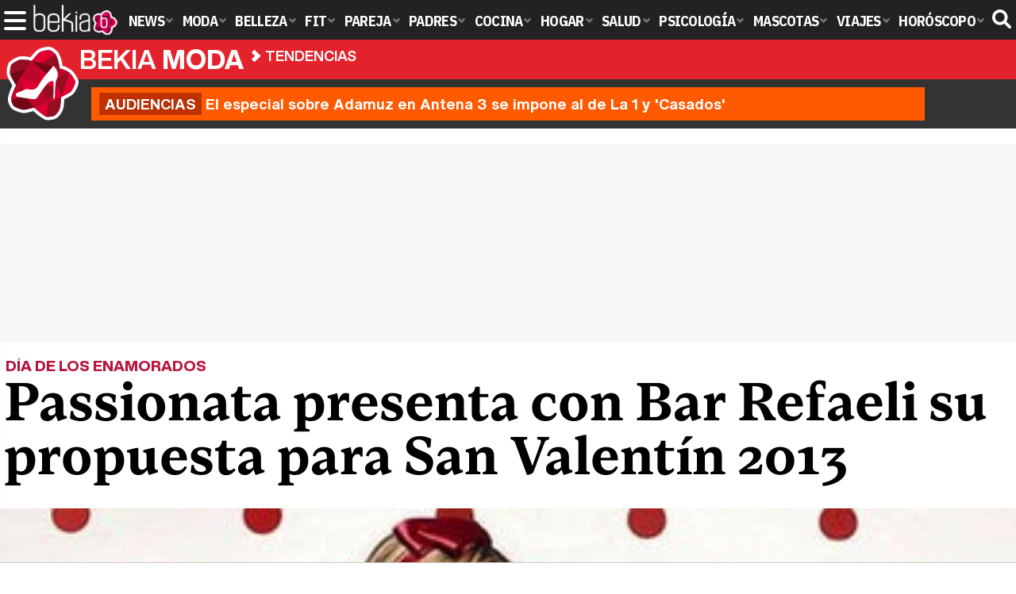

--- FILE ---
content_type: text/html; charset=UTF-8
request_url: https://www.bekiamoda.com/tendencias/passionata-presenta-bar-refaeli-propuesta-san-valentin-2013/
body_size: 14678
content:
<!DOCTYPE html>
<html lang="es">
<head>
<title>Passionata presenta con Bar Refaeli su propuesta para San Valentín 2013 - Bekia Moda</title>
<meta charset="utf-8"/>
<meta name="viewport" content="width=device-width, initial-scale=1.0, maximum-scale=1.0, user-scalable=no" />
<meta name="description" content="La modelo israelí muestra la propuesta que la marca ha querido sacar al mercado con motivo de esta popular festividad." />
<meta name="robots" content="max-image-preview:large">
<link href="https://www.bekiamoda.com/tendencias/passionata-presenta-bar-refaeli-propuesta-san-valentin-2013/" rel="canonical"><script type="application/ld+json">{"@context":"http://schema.org","@type":"Article","articleSection":"Tendencias","mainEntityOfPage":{"@type":"WebPage","id":"https://www.bekiamoda.com/tendencias/passionata-presenta-bar-refaeli-propuesta-san-valentin-2013/","breadcrumb":{"@type":"BreadcrumbList","itemListElement":[{"@type":"ListItem","position":1,"item":{"@id":"https://www.bekiamoda.com","url":"https://www.bekiamoda.com","name":"Bekia Moda"}},{"@type":"ListItem","position":2,"item":{"@id":"https://www.bekiamoda.com/tendencias/","url":"https://www.bekiamoda.com/tendencias/","name":"Tendencias"}},{"@type":"ListItem","position":3,"item":{"@id":"https://www.bekiamoda.com/tendencias/passionata-presenta-bar-refaeli-propuesta-san-valentin-2013/","url":"https://www.bekiamoda.com/tendencias/passionata-presenta-bar-refaeli-propuesta-san-valentin-2013/","name":"Passionata presenta con Bar Refaeli su propuesta para San Valentín 2013"}}]}},"author":{"@type":"Person","name":"Adrián Lavado"},"datePublished":"2013-02-10T09:00:09+01:00","dateModified":"2016-06-28T14:50:38+02:00","headline":"Passionata presenta con Bar Refaeli su propuesta para San Valentín 2013","url":"https://www.bekiamoda.com/tendencias/passionata-presenta-bar-refaeli-propuesta-san-valentin-2013/","articleBody":"Passionata no ha querido dejar pasar la oportunidad de aprovechar la llegada del próximo día de los enamorados, para diseñar este conjunto inspirado en tan famosa festividad. Bar Refaeli ejerce de encantador cupido de la marca y vuelve a ser la encargada de mostrar los artículos de la marca francesa. Passionata muestra su propuesta para el día de San ValentínContenta e ilusionada descubre la modelo que su correo está repleto de cartas de sus muchos admiradores. El conjunto recibe el nombre de 'Malice' y está formado de un sujetador de encaje y una braga semitransparente a juego en color negro con detalles en rojo. A parte de la tonalidad de la foto, también se puede encontrar en color amapola o marfil. Este conjunto es solamente una más de las propuestas de Passionata para la próxima temporada. Colección primavera/verano 2013 de Passionata. Como ya os anunciamos, la firma Passionata nos tenía reservada una colección muy sexy para los próximos meses, con un toque muy pin-up y sensual. La modelo Bar Rafeli interpretaba a una atareada pero sexy ama de casa que tiene que hacer frente a las múltiples tareas del hogar. Las trasparencias y el encaje siguen siendo una constante en el mundo de la lencería, por lo que Passionata no podía ser menos e impregna casi todas sus prendas de este estilo. A la izquierda podéis ver el video promocional. Colección primavera/verano 2013 de PassionataModelo soltera. La modelo Bar Refaeli no sabemos con quién celebrará esta romántica fecha. Tras su sonoro romance con el actor Leonardo DiCaprio, se la ha relacionado con algunos miembros de la plantilla del Barça y con el snowboarder Shaun White. Pese a ella se ha apresurado a desmentir cualquier rumor y afirma seguir estando soltera. ","image":{"@type":"ImageObject","url":"https://www.bekiamoda.com/images/articulos/portada/13000/13178.jpg","height":"424","width":"400"},"isPartOf":{"@type":"WebSite","url":"https://www.bekiamoda.com","name":"Bekia"},"publisher":{"@type":"Organization","name":"Bekia","url":"https://www.bekiamoda.com","mainEntityOfPage":{"@type":"AboutPage","url":"https://www.bekiamoda.com/web/nosotros/"},"logo":{"@type":"ImageObject","url":"https://www.bekiamoda.com/images/bekiamoda.png","width":"600","height":"130"},"sameAs":["https://www.facebook.com/bekiamoda","https://www.instagram.com/bekiamoda","https://www.twitter.com/bekiamoda"]}}</script>
<link rel="alternate" type="application/rss+xml" title="Bekia Moda RSS" href="https://www.bekiamoda.com/rss/bekia-moda.xml" />
<link rel="preconnect" href="https://fonts.gstatic.com">
<link rel="preconnect" href="https://fonts.gstatic.com" crossorigin />
<link rel="preload" href="https://securepubads.g.doubleclick.net/tag/js/gpt.js" as="script">
<link fetchpriority="high" rel="preload" as="image" href="" media="(max-width:250px)" />
<link fetchpriority="high" rel="preload" as="image" href="https://www.bekiamoda.com/images/articulos/portada/13000/13178-h4.jpg" media="(min-width:251px) and (max-width:350px)" />
<link fetchpriority="high" rel="preload" as="image" href="https://www.bekiamoda.com/images/articulos/portada/13000/13178-h3.jpg" media="(min-width:351px) and (max-width:550px)" />
<link fetchpriority="high" rel="preload" as="image" href="https://www.bekiamoda.com/images/articulos/portada/13000/13178-h2.jpg" media="(min-width:551px) and (max-width:750px)" />
<link fetchpriority="high" rel="preload" as="image" href="https://www.bekiamoda.com/images/articulos/portada/13000/13178-h1.jpg" media="(min-width:751px)" />
<link rel="stylesheet" href="//fonts.googleapis.com/css2?family=IBM+Plex+Sans+Condensed:wght@700&display=fallback" />
<link rel="preload" href="/fonts/HelveticaNowDisplay-XBd.woff2" as="font" type="font/woff2" crossorigin><link rel="preload" href="/fonts/HelveticaNowDisplay-Bold.woff2" as="font" type="font/woff2" crossorigin><link rel="preload" href="/fonts/HelveticaNowDisplay-Md.woff2" as="font" type="font/woff2" crossorigin><link rel="preload" href="/fonts/HelveticaNowText-Regular.woff2" as="font" type="font/woff2" crossorigin><link rel="preload" href="/fonts/HelveticaNowText-Regular.woff2" as="font" type="font/woff2" crossorigin><link rel="preload" href="/fonts/HelveticaNowText-Bold.woff2" as="font" type="font/woff2" crossorigin>
<link rel="stylesheet" href="https://www.bekiamoda.com/css/min.moda.css?v=1.7.7" type="text/css"/>
<link rel="apple-touch-icon" sizes="180x180" href="/images/icons/moda/apple-touch-icon-180x180.png">
<link rel="icon" type="image/png" href="/images/icons/moda/favicon-32x32.png" sizes="32x32">
<link rel="icon" type="image/png" href="/images/icons/moda/android-chrome-192x192.png" sizes="192x192">
<link rel="icon" type="image/png" href="/images/icons/moda/favicon-96x96.png" sizes="96x96">
<link rel="icon" type="image/png" href="/images/icons/moda/favicon-16x16.png" sizes="16x16">
<link rel="mask-icon" href="/images/icons/moda/safari-pinned-tab.svg" color="#e4212c">
<link rel="shortcut icon" href="/images/icons/moda/favicon.ico">
<meta name="msapplication-TileColor" content="#b91d47">
<meta name="msapplication-TileImage" content="/images/icons/moda/mstile-144x144.png">
<meta name="theme-color" content="#ffffff">
<meta property="publishDate" content="2013-02-10T09:00:09+01:00"/>
<link href="https://www.bekiamoda.com/images/articulos/portada/13000/13178.jpg" rel="image_src"/>
<meta property="og:image" content="https://www.bekiamoda.com/images/articulos/portada/13000/13178.jpg"/>
<meta property="og:image:width" content="400" />
<meta property="og:image:height" content="424" />
<meta property="og:image:alt" content="Passionata presenta con Bar Refaeli su propuesta para San Valentín 2013"/>
<meta property="og:image:type" content="image/jpeg" />
<meta property="og:title" content="Passionata presenta con Bar Refaeli su propuesta para San Valentín 2013"/>
<meta property="og:url" content="https://www.bekiamoda.com/tendencias/passionata-presenta-bar-refaeli-propuesta-san-valentin-2013/"/>
<meta property="og:description" content="La modelo israelí muestra la propuesta que la marca ha querido sacar al mercado con motivo de esta popular festividad."/>
<meta property="og:type" content="article"/>
<meta property="og:updated_time" content="2016-06-28T14:50:38+02:00"/>
<meta property="article:modified_time" content="2016-06-28T14:50:38+02:00"/>
<meta property="article:published_time" content="2013-02-10T09:00:09+01:00"/>
<meta name="DC.title" content="Passionata presenta con Bar Refaeli su propuesta para San Valentín 2013"/>
<meta name="DC.description" content="La modelo israelí muestra la propuesta que la marca ha querido sacar al mercado con motivo de esta popular festividad.">
<meta name="DC.identifier" content="https://www.bekiamoda.com/tendencias/passionata-presenta-bar-refaeli-propuesta-san-valentin-2013/"/>
<meta name="DC.subject" content="passionata, bar refaeli, san valentin, dia de los enamorados, encaje, transparencia, negro, rojo, amapola, marfil, propuesta, coleccion, primavera, verano, 2013, 2014"/>
<meta name="DC.date" content="2013-02-10T09:00:09+01:00"/>
<meta name="DC.date.modified" content="2016-06-28T14:50:38+02:00"/>
<meta name="DC.language" content="es">
<meta name="DC.publisher" content="Bekia moda" />
<meta name="twitter:card" content="summary_large_image">
<meta name="twitter:site" content="@bekiamoda">
<meta name="twitter:url" content="https://www.bekiamoda.com/tendencias/passionata-presenta-bar-refaeli-propuesta-san-valentin-2013/">
<meta name="twitter:title" content="Passionata presenta con Bar Refaeli su propuesta para San Valentín 2013">
<meta name="twitter:description" content="La modelo israelí muestra la propuesta que la marca ha querido sacar al mercado con motivo de esta popular festividad.">
<meta name="twitter:image" content="https://www.bekiamoda.com/images/articulos/portada/13000/13178.jpg">
    <style>
        /*Publicidad*/
        .pub-top { text-align:center; margin-bottom:20px !important; }
        .pub-text{ margin:10px auto !important; width:300px; max-height:600px; overflow:hidden; text-align:center; background-color:#f7f7f7;}
        .pub-box-lat { height:850px; margin-bottom:20px;  text-align:center; }
        .pub-box-lat:nth-of-type(1), .pub-box-lat:nth-of-type(2) { height:750px; }
        .pub-box-lat .pub-lat { position:sticky; top:80px; }
        .hasbar .pub-box-lat .pub-lat { top:122px; }
        .pub-box-text { height:650px; background:#F7F7F7; border-radius:12px; text-align:center; margin-bottom:20px; }
        .pub-box-text .pub-text { position:sticky; top:50px; }
        .pub-box-intext { min-height:348px; background:#F7F7F7; border-radius:12px; text-align:center; margin-bottom:20px; }
        @media (max-width:600px) {
            .pub-box-text { height:auto; min-height:150px; }
        }
    </style>
    
            <script src="https://tags.refinery89.com/bekiamodacom.js" async></script>
                
        <!-- Google Tag Manager --> 
        <script>(function(w,d,s,l,i){w[l]=w[l]||[];w[l].push({'gtm.start': 
        new Date().getTime(),event:'gtm.js'});var f=d.getElementsByTagName(s)[0], 
        j=d.createElement(s),dl=l!='dataLayer'?'&l='+l:'';j.async=true;j.src= 
        'https://www.googletagmanager.com/gtm.js?id='+i+dl;f.parentNode.insertBefore(j,f); 
        })(window,document,'script','dataLayer','GTM-TCX2QTZ9');</script> 
        <!-- End Google Tag Manager --> 
        
        
	<script> 
		(function(d,s,id,h,t){ 
		var js,r,djs = d.getElementsByTagName(s)[0]; 
		if (d.getElementById(id)) {return;} 
		js = d.createElement('script');js.id =id;js.async=1; 
		js.h=h;js.t=t; 
		r=encodeURI(btoa(d.referrer)); 
		js.src="//"+h+"/pixel/js/"+t+"/"+r; 
		djs.parentNode.insertBefore(js, djs); 
		}(document, 'script', 'dogtrack-pixel','noxv.spxl.socy.es', 'NOXV_491_646_733')); 
	</script> 
	<script src="https://cdn.gravitec.net/storage/502412047b17d728b7a193fb59214ba4/client.js" async></script>
</head>
<body>
<!-- Begin comScore Tag -->
<script data-cfasync="false">
	
(function(i,s,o,g,r,a,m){i['GoogleAnalyticsObject']=r;i[r]=i[r]||function(){
(i[r].q=i[r].q||[]).push(arguments)},i[r].l=1*new Date();a=s.createElement(o),
m=s.getElementsByTagName(o)[0];a.async=1;a.src=g;m.parentNode.insertBefore(a,m)
})(window,document,'script','//www.google-analytics.com/analytics.js','ga');
ga('create', 'UA-23430343-3', 'auto', 'main');

ga('create', 'UA-37727950-1', 'auto', 'secondary');
ga('main.send', 'pageview');
ga('secondary.send', 'pageview');

var myVar=setInterval(function(){refresca()},240000);
var myto = setTimeout(function(){
	if (document.getElementById('adsense')!=undefined){
		ga('main.send', 'event', 'Adblock', 'Unblocked', 'Non-blocked');
	}else{
		ga('main.send', 'event', 'Adblock', 'Blocked', 'Blocked');
	}
}, 2000);


function refresca(){
	ga("main.send", "event", "NoBounce", "refresh", "240");
	ga("secondary.send", "event", "NoBounce", "refresh", "240");
}
</script>
<div class="overlay" id="overmenu">
</div>
<header>
<div id="bntop">
	<div class="cnt">
		<div class="btnmenu" onclick="abrirMenu();"><span></span><span></span><span></span></div>
		<div class="lbekia"><a href="https://www.bekia.es"><span>Bekia</span></a></div>
<ul>
						<li class="mact" onclick="window.open('https://www.bekia.es');"><span class="lnk">News</span>
				<section><ul>
					
					<li onclick="window.open('https://www.bekia.es/celebrities/');"><span class="lnk">Celebrities</span></li>
					
					<li onclick="window.open('https://www.bekia.es/realeza/');"><span class="lnk">Realeza</span></li>
					
					<li onclick="window.open('https://www.bekia.es/sociedad/');"><span class="lnk">Sociedad</span></li>
					
					<li onclick="window.open('https://www.bekia.es/cine/');"><span class="lnk">Cine</span></li>
					
					<li onclick="window.open('https://www.bekia.es/television/');"><span class="lnk">Televisión</span></li>
					
					<li onclick="window.open('https://www.bekia.es/musica/');"><span class="lnk">Música</span></li>
								</ul></section>
			</li>
								<li class="mmod"><a class="lnk" href="https://www.bekiamoda.com"><span>Moda</span></a>
				<section><ul>
					
					<li><a class="lnk" href="https://www.bekiamoda.com/tendencias/"><span>Tendencias</span></a></li>
					
					<li><a class="lnk" href="https://www.bekiamoda.com/articulos/"><span>Artículos</span></a></li>
					
					<li><a class="lnk" href="https://www.bekiamoda.com/looks/alfombra-roja/"><span>Looks</span></a></li>
					
					<li><a class="lnk" href="https://www.bekiamoda.com/disenadores/"><span>Diseñadores</span></a></li>
					
					<li><a class="lnk" href="https://www.bekiamoda.com/modelos-iconos/"><span>Modelos & Iconos</span></a></li>
					
					<li><a class="lnk" href="https://www.bekiamoda.com/marcas/"><span>Marcas</span></a></li>
					
					<li><a class="lnk" href="https://www.bekiamoda.com/complementos/"><span>Complementos</span></a></li>
					
					<li><a class="lnk" href="https://www.bekiamoda.com/ninos/"><span>Niños</span></a></li>
					
					<li><a class="lnk" href="https://www.bekiamoda.com/hombres/"><span>Hombres</span></a></li>
								</ul></section>
			</li>
								<li class="mbel" onclick="window.open('https://www.bekiabelleza.com');"><span class="lnk">Belleza</span>
				<section><ul>
					
					<li onclick="window.open('https://www.bekiabelleza.com/cara/');"><span class="lnk">Cara</span></li>
					
					<li onclick="window.open('https://www.bekiabelleza.com/cabello/');"><span class="lnk">Cabello</span></li>
					
					<li onclick="window.open('https://www.bekiabelleza.com/cuerpo/');"><span class="lnk">Cuerpo</span></li>
					
					<li onclick="window.open('https://www.bekiabelleza.com/looks/');"><span class="lnk">Looks</span></li>
					
					<li onclick="window.open('https://www.bekiabelleza.com/maquillaje/');"><span class="lnk">Maquillaje</span></li>
					
					<li onclick="window.open('https://www.bekiabelleza.com/tratamientos/');"><span class="lnk">Tratamientos</span></li>
					
					<li onclick="window.open('https://www.bekiabelleza.com/perfumes/');"><span class="lnk">Perfumes</span></li>
					
					<li onclick="window.open('https://www.bekiabelleza.com/celebrities/');"><span class="lnk">Celebrities</span></li>
					
					<li onclick="window.open('https://www.bekiabelleza.com/marcas/');"><span class="lnk">Marcas</span></li>
					
					<li onclick="window.open('https://www.bekiabelleza.com/hombres/');"><span class="lnk">Hombres</span></li>
								</ul></section>
			</li>
								<li class="mfit" onclick="window.open('https://www.bekiafit.com');"><span class="lnk">Fit</span>
				<section><ul>
					
					<li onclick="window.open('https://www.bekiafit.com/entrenamiento/');"><span class="lnk">Entrenamiento</span></li>
					
					<li onclick="window.open('https://www.bekiafit.com/dietas/');"><span class="lnk">Dietas</span></li>
					
					<li onclick="window.open('https://www.bekiafit.com/nutricion/');"><span class="lnk">Nutrición</span></li>
					
					<li onclick="window.open('https://www.bekiafit.com/cuerpo/');"><span class="lnk">Cuerpo</span></li>
					
					<li onclick="window.open('https://www.bekiafit.com/mente/');"><span class="lnk">Mente</span></li>
								</ul></section>
			</li>
								<li class="mpar" onclick="window.open('https://www.bekiapareja.com');"><span class="lnk">Pareja</span>
				<section><ul>
					
					<li onclick="window.open('https://www.bekiapareja.com/amor/');"><span class="lnk">Amor</span></li>
					
					<li onclick="window.open('https://www.bekiapareja.com/sexo/');"><span class="lnk">Sexualidad</span></li>
					
					<li onclick="window.open('https://www.bekiapareja.com/salud/');"><span class="lnk">Salud</span></li>
					
					<li onclick="window.open('https://www.bekiapareja.com/divorcio/');"><span class="lnk">Divorcio</span></li>
					
					<li onclick="window.open('https://www.bekiapareja.com/relatos/');"><span class="lnk">Relatos</span></li>
								</ul></section>
			</li>
								<li class="mpad" onclick="window.open('https://www.bekiapadres.com');"><span class="lnk">Padres</span>
				<section><ul>
					
					<li onclick="window.open('https://www.bekiapadres.com/alimentacion/');"><span class="lnk">Alimentación</span></li>
					
					<li onclick="window.open('https://www.bekiapadres.com/salud/');"><span class="lnk">Salud</span></li>
					
					<li onclick="window.open('https://www.bekiapadres.com/psicologia/');"><span class="lnk">Psicología</span></li>
					
					<li onclick="window.open('https://www.bekiapadres.com/educacion/');"><span class="lnk">Educación</span></li>
					
					<li onclick="window.open('https://www.bekiapadres.com/ocio/');"><span class="lnk">Ocio</span></li>
					
					<li onclick="window.open('https://www.bekiapadres.com/calculadoras/');"><span class="lnk">Calculadoras</span></li>
					
					<li onclick="window.open('https://www.bekiapadres.com/nombres-bebe/');"><span class="lnk">Nombres</span></li>
					
					<li onclick="window.open('https://www.bekiapadres.com/canciones/');"><span class="lnk">Canciones infantiles</span></li>
					
					<li onclick="window.open('https://www.bekiapadres.com/dibujos/');"><span class="lnk">Dibujos para colorear</span></li>
					
					<li onclick="window.open('https://www.bekiapadres.com/diccionario/');"><span class="lnk">Diccionario</span></li>
								</ul></section>
			</li>
								<li class="mcoc" onclick="window.open('https://www.bekiacocina.com');"><span class="lnk">Cocina</span>
				<section><ul>
					
					<li onclick="window.open('https://www.bekiacocina.com/recetas/');"><span class="lnk">Recetas</span></li>
					
					<li onclick="window.open('https://www.bekiacocina.com/dietas/');"><span class="lnk">Nutrición y dieta</span></li>
					
					<li onclick="window.open('https://www.bekiacocina.com/ingredientes/');"><span class="lnk">Alimentos</span></li>
					
					<li onclick="window.open('https://www.bekiacocina.com/gastronomia/');"><span class="lnk">Gastronomía</span></li>
					
					<li onclick="window.open('https://www.bekiacocina.com/restaurantes/');"><span class="lnk">Restaurantes</span></li>
								</ul></section>
			</li>
								<li class="mhog" onclick="window.open('https://www.bekiahogar.com');"><span class="lnk">Hogar</span>
				<section><ul>
					
					<li onclick="window.open('https://www.bekiahogar.com/bricolaje/');"><span class="lnk">Bricolaje</span></li>
					
					<li onclick="window.open('https://www.bekiahogar.com/decoracion/');"><span class="lnk">Decoración</span></li>
					
					<li onclick="window.open('https://www.bekiahogar.com/jardineria/');"><span class="lnk">Jardinería</span></li>
					
					<li onclick="window.open('https://www.bekiahogar.com/manualidades/');"><span class="lnk">Manualidades</span></li>
					
					<li onclick="window.open('https://www.bekiahogar.com/ecologia/');"><span class="lnk">Ecología</span></li>
					
					<li onclick="window.open('https://www.bekiahogar.com/economia/');"><span class="lnk">Economía doméstica</span></li>
								</ul></section>
			</li>
								<li class="msal" onclick="window.open('https://www.bekiasalud.com');"><span class="lnk">Salud</span>
				<section><ul>
					
					<li onclick="window.open('https://www.bekiasalud.com/medicamentos/');"><span class="lnk">Medicamentos</span></li>
					
					<li onclick="window.open('https://www.bekiasalud.com/enfermedades/');"><span class="lnk">Enfermedades</span></li>
					
					<li onclick="window.open('https://www.bekiasalud.com/cancer/');"><span class="lnk">Cáncer</span></li>
					
					<li onclick="window.open('https://www.bekiasalud.com/menopausia/');"><span class="lnk">Menopausia</span></li>
					
					<li onclick="window.open('https://www.bekiasalud.com/alergias/');"><span class="lnk">Alergias</span></li>
					
					<li onclick="window.open('https://www.bekiasalud.com/dietetica/');"><span class="lnk">Dietética</span></li>
					
					<li onclick="window.open('https://www.bekiasalud.com/vida-sana/');"><span class="lnk">Vida sana</span></li>
								</ul></section>
			</li>
								<li class="mpsi" onclick="window.open('https://www.bekiapsicologia.com');"><span class="lnk">Psicología</span>
				<section><ul>
					
					<li onclick="window.open('https://www.bekiapsicologia.com/terapia/');"><span class="lnk">Terapia</span></li>
					
					<li onclick="window.open('https://www.bekiapsicologia.com/ansiedad/');"><span class="lnk">Ansiedad</span></li>
					
					<li onclick="window.open('https://www.bekiapsicologia.com/depresion/');"><span class="lnk">Depresión</span></li>
					
					<li onclick="window.open('https://www.bekiapsicologia.com/emociones/');"><span class="lnk">Emociones</span></li>
					
					<li onclick="window.open('https://www.bekiapsicologia.com/coaching/');"><span class="lnk">Coaching</span></li>
					
					<li onclick="window.open('https://www.bekiapsicologia.com/relaciones/');"><span class="lnk">Relaciones</span></li>
								</ul></section>
			</li>
								<li class="mmas" onclick="window.open('https://www.bekiamascotas.com');"><span class="lnk">Mascotas</span>
				<section><ul>
					
					<li onclick="window.open('https://www.bekiamascotas.com/perros/');"><span class="lnk">Perros</span></li>
					
					<li onclick="window.open('https://www.bekiamascotas.com/gatos/');"><span class="lnk">Gatos</span></li>
					
					<li onclick="window.open('https://www.bekiamascotas.com/peces/');"><span class="lnk">Peces</span></li>
					
					<li onclick="window.open('https://www.bekiamascotas.com/pajaros/');"><span class="lnk">Pájaros</span></li>
					
					<li onclick="window.open('https://www.bekiamascotas.com/roedores/');"><span class="lnk">Roedores</span></li>
					
					<li onclick="window.open('https://www.bekiamascotas.com/exoticos/');"><span class="lnk">Exóticos</span></li>
								</ul></section>
			</li>
								<li class="mvia" onclick="window.open('https://www.bekiaviajes.com');"><span class="lnk">Viajes</span>
				<section><ul>
					
					<li onclick="window.open('https://www.bekiaviajes.com/destinos/');"><span class="lnk">Destinos</span></li>
					
					<li onclick="window.open('https://guiadejapon.bekiaviajes.com');"><span class="lnk">Guía de Japón</span></li>
								</ul></section>
			</li>
								<li class="mhor" onclick="window.open('https://www.bekia.es/horoscopo/');"><span class="lnk">Horóscopo</span>
				<section><ul>
					
					<li onclick="window.open('https://www.bekia.es/horoscopo/zodiaco/');"><span class="lnk">Zodíaco</span></li>
					
					<li onclick="window.open('https://www.bekia.es/horoscopo/chino/');"><span class="lnk">Horóscopo chino</span></li>
					
					<li onclick="window.open('https://www.bekia.es/horoscopo/tarot/');"><span class="lnk">Tarot</span></li>
					
					<li onclick="window.open('https://www.bekia.es/horoscopo/numerologia/');"><span class="lnk">Numerología</span></li>
					
					<li onclick="window.open('https://www.bekia.es/horoscopo/rituales/');"><span class="lnk">Rituales</span></li>
					
					<li onclick="window.open('https://www.bekia.es/horoscopo/test-compatibilidad/');"><span class="lnk">Test de compatibilidad</span></li>
								</ul></section>
			</li>
			</ul>	
	<div id="modal-search">
		<form id="search" action="/buscar/">
			<input id="inputString" autocomplete="off" name="q" type="text" value="" placeholder="Buscar..."/>
		</form>
	</div>
	<div class="btnsearch"><svg width="24" height="24" viewBox="0 0 512 512"><path d="M500.3 443.7l-119.7-119.7c27.22-40.41 40.65-90.9 33.46-144.7C401.8 87.79 326.8 13.32 235.2 1.723C99.01-15.51-15.51 99.01 1.724 235.2c11.6 91.64 86.08 166.7 177.6 178.9c53.8 7.189 104.3-6.236 144.7-33.46l119.7 119.7c15.62 15.62 40.95 15.62 56.57 0C515.9 484.7 515.9 459.3 500.3 443.7zM79.1 208c0-70.58 57.42-128 128-128s128 57.42 128 128c0 70.58-57.42 128-128 128S79.1 278.6 79.1 208z"/></svg><span>Buscar</span></div>
</div>
</div>
</header>

<div class="sug-cnt"><div id="suggestions"></div></div>

<div id="bnwebbar">
	<div class="fpos"><div id="flor" onclick="window.location.href='https://www.bekiamoda.com';"></div></div>
	<nav><div class="cnt">
	<p class="tit"><span onclick="window.location.href='https://www.bekiamoda.com';">Bekia <b>moda</b></span></p>		<p><span onclick="window.location.href='https://www.bekiamoda.com/tendencias/';">Tendencias</span></p>
	<p><span onclick="window.location.href='https://www.bekiamoda.com/tendencias/passionata-presenta-bar-refaeli-propuesta-san-valentin-2013/';">Passionata presenta con Bar Refaeli su propuesta para San Valentín 2013</span></p>
		</div></nav>
</div><div id="uh" class="uh">
	<div class="uhcnt">
		<a href="https://www.formulatv.com/noticias/audiencias-19-enero-casados-primera-vista-estrena-136219/" target="_blank"><b>Audiencias</b> El especial sobre Adamuz en Antena 3 se impone al de La 1 y 'Casados'</a>
	</div>
</div>
		
<main id="main" class="main_smc_bekiamoda"> 
    <div class="pub-top">
        <div id='top'></div>
        <div id='x01'></div>
    </div>
<style>
.splide__container{box-sizing:border-box;position:relative}.splide__list{-webkit-backface-visibility:hidden;backface-visibility:hidden;display:-ms-flexbox;display:flex;height:100%;margin:0!important;padding:0!important}.splide.is-initialized:not(.is-active) .splide__list{display:block}.splide__pagination{-ms-flex-align:center;align-items:center;display:-ms-flexbox;display:flex;-ms-flex-wrap:wrap;flex-wrap:wrap;-ms-flex-pack:center;justify-content:center;margin:0;pointer-events:none}.splide__pagination li{display:inline-block;line-height:1;list-style-type:none;margin:0;pointer-events:auto}.splide__progress__bar{width:0}.splide{position:relative;visibility:hidden}.splide.is-initialized,.splide.is-rendered{visibility:visible}.splide__slide{-webkit-backface-visibility:hidden;backface-visibility:hidden;box-sizing:border-box;-ms-flex-negative:0;flex-shrink:0;list-style-type:none!important;margin:0;position:relative}.splide__slide img{vertical-align:bottom}.splide__spinner{animation:splide-loading 1s linear infinite;border:2px solid #999;border-left-color:transparent;border-radius:50%;bottom:0;contain:strict;display:inline-block;height:20px;left:0;margin:auto;position:absolute;right:0;top:0;width:20px}.splide__sr{clip:rect(0 0 0 0);border:0;height:1px;margin:-1px;overflow:hidden;padding:0;position:absolute;width:1px}.splide__toggle.is-active .splide__toggle__play,.splide__toggle__pause{display:none}.splide__toggle.is-active .splide__toggle__pause{display:inline}.splide__track{overflow:hidden;position:relative;z-index:0}@keyframes splide-loading{0%{transform:rotate(0)}to{transform:rotate(1turn)}}.splide__track--draggable{-webkit-touch-callout:none;-webkit-user-select:none;-ms-user-select:none;user-select:none}.splide__track--fade>.splide__list{display:block}.splide__track--fade>.splide__list>.splide__slide{left:0;opacity:0;position:absolute;top:0;z-index:0}.splide__track--fade>.splide__list>.splide__slide.is-active{opacity:1;position:relative;z-index:1}.splide--rtl{direction:rtl}.splide__track--ttb>.splide__list{display:block}.splide__arrow{-ms-flex-align:center;align-items:center;background:#EEE;border:0;border-radius:50%;cursor:pointer;display:-ms-flexbox;display:flex;height:2.5em;-ms-flex-pack:center;justify-content:center;opacity:.7;padding:0;position:absolute;top:50%;transform:translateY(-50%);width:2.5em;z-index:1}.splide__arrow svg{fill:#000;height:1.4em;width:1.4em}.splide__arrow:hover:not(:disabled){opacity:.9}.splide__arrow:disabled{opacity:.3}.splide__arrow:focus-visible{outline:3px solid #0bf;outline-offset:3px}.splide__arrow--prev{left:1em}.splide__arrow--prev svg{transform:scaleX(-1)}.splide__arrow--next{right:1em}.splide.is-focus-in .splide__arrow:focus{outline:3px solid #0bf;outline-offset:3px}.splide__pagination{bottom:.5em;left:0;padding:0 1em;position:absolute;right:0;z-index:1}.splide__pagination__page{background:#ccc;border:0;border-radius:50%;display:inline-block;height:8px;margin:3px;opacity:.7;padding:0;position:relative;transition:transform .2s linear;width:8px}.splide__pagination__page.is-active{background:#fff;transform:scale(1.4);z-index:1}.splide__pagination__page:hover{cursor:pointer;opacity:.9}.splide__pagination__page:focus-visible{outline:3px solid #0bf;outline-offset:3px}.splide.is-focus-in .splide__pagination__page:focus{outline:3px solid #0bf;outline-offset:3px}.splide__progress__bar{background:#ccc;height:3px}.splide__slide{-webkit-tap-highlight-color:transparent}.splide__slide:focus{outline:0}@supports(outline-offset:-3px){.splide__slide:focus-visible{outline:3px solid #0bf;outline-offset:-3px}}@media screen and (-ms-high-contrast:none){.splide__slide:focus-visible{border:3px solid #0bf}}@supports(outline-offset:-3px){.splide.is-focus-in .splide__slide:focus{outline:3px solid #0bf;outline-offset:-3px}}@media screen and (-ms-high-contrast:none){.splide.is-focus-in .splide__slide:focus{border:3px solid #0bf}.splide.is-focus-in .splide__track>.splide__list>.splide__slide:focus{border-color:#0bf}}.splide__toggle{cursor:pointer}.splide__toggle:focus-visible{outline:3px solid #0bf;outline-offset:3px}.splide.is-focus-in .splide__toggle:focus{outline:3px solid #0bf;outline-offset:3px}.splide__track--nav>.splide__list>.splide__slide{border:3px solid transparent;cursor:pointer}.splide__track--nav>.splide__list>.splide__slide.is-active{border:3px solid #000}.splide__arrows--rtl .splide__arrow--prev{left:auto;right:1em}.splide__arrows--rtl .splide__arrow--prev svg{transform:scaleX(1)}.splide__arrows--rtl .splide__arrow--next{left:1em;right:auto}.splide__arrows--rtl .splide__arrow--next svg{transform:scaleX(-1)}.splide__arrows--ttb .splide__arrow{left:50%;transform:translate(-50%)}.splide__arrows--ttb .splide__arrow--prev{top:1em}.splide__arrows--ttb .splide__arrow--prev svg{transform:rotate(-90deg)}.splide__arrows--ttb .splide__arrow--next{bottom:1em;top:auto}.splide__arrows--ttb .splide__arrow--next svg{transform:rotate(90deg)}.splide__pagination--ttb{bottom:0;display:-ms-flexbox;display:flex;-ms-flex-direction:column;flex-direction:column;left:auto;padding:1em 0;right:.5em;top:0}
.splide li { background:var(--destlighter); margin:0 0 15px 0; border-radius:12px; overflow:hidden; } .splide li img { width:100%; height:auto; } .splide li:hover { cursor:pointer; } .splide li a { display:block; text-align:center; padding:8px; font-family:'HelND'; font-weight:800; line-height:1.08em; font-size:18px; color:#000; transition:color .2s ease-in-out; } .splide li:hover a { color:var(--destdarker); }
article .txt .splide a:after { display:none; }
.entradilla::first-letter { font-size: 71px; float:left; line-height:1em; padding: 1px 3px 0 0; font-weight: bold; vertical-align:initial; }
.blqdest.mov{ margin-bottom:20px; }
.art-top picture { display:block; aspect-ratio:105/65; }
.wrapper .citiesrel { font-size:18px; margin:0 0 15px 0; background:#EAEBEC; padding:6px 8px; border-radius:8px; font-family:'HelND'; text-transform:uppercase; }
.wrapper .citiesrel a { display:block; color:#000; }
.wrapper .citiesrel a b { font-weight:800; }
.wrapper .citiesrel img { width:42px; height:42px; border-radius:40px; vertical-align:-13px; margin-right:3px; }
.authbar { display:flex; gap:10px; }
.authbar img { width:68px; height:68px; border-radius:70px; border:2px solid var(--dest); padding:3px; }
.authbar .adata { padding:6px; }
.author { font-family:'HelND'; font-weight:bold; font-size:19px; text-decoration-line:underline; text-decoration-color:var(--dest); text-decoration-thickness:2px; line-height:1.4em; }
.author a { color:#000;}
.adesc { font-family:'HelNT'; font-size:16px; color:#555; letter-spacing:-0.03em; margin-bottom:4px; line-height:1.1em; }
.date { font-family:'IBM Plex Sans Condensed'; color:#666; font-size:15px; }
.toc li a:hover {cursor: pointer;}
.references { border:1px solid #CCC; margin:0 0 18px 0; border-radius:12px; padding:10px; font-size:16px; }
.references h4 { font-size:18px; font-weight:bold; margin-bottom:4px; }
article .txt .references ul { line-height:1.3em; margin-bottom:7px; }
.references ul li { margin:0 0 5px 0; }
.references ul li a { }
.references ul li span {  display:block; font-size:15.5px; }

.art-sub { border:4px solid var(--destlighter); border-radius:20px; margin-bottom:26px; margin-right:80px; margin-left:80px; padding:12px; }
.art-top img { object-fit:cover; }

article .gal { background:var(--dest); border-radius:16px; margin-bottom:25px; padding:16px; }
article .gal h2 { margin:0 0 16px 0; font-family:'HelND'; color:#FFF; font-size:21px; line-height:1.12em; }
article .gal h2 a { font-weight:bold; color:#FFF; }
article .gal h2 a:hover { text-decoration:underline; }
article .gal .galwrap { display:flex; gap:14px; overflow-y:hidden; overflow-x:scroll; -webkit-overflow-scrolling:touch; scrollbar-width:thin; padding:0 0 12px 0; }
article .gal .galitem img { width:215px; height:auto; aspect-ratio:1; border-radius:12px; border:5px solid var(--destlighter); transition:border-color .2s ease-in-out; }
article .gal .galitem:hover img { border-color:var(--destdarkest); }
article .gal .galwrap::-webkit-scrollbar { height:9px; background:var(--destlighter); border-radius:6px; }
article .gal .galwrap::-webkit-scrollbar-thumb { background:var(--destdarkest); border-radius:6px; }
article .txt h3 { display:table; }

.lat-box { background:#efefef; border-radius:14px; margin:0 0 26px 0; padding:16px; }
.lat-box .box-tit { font-family: var(--font-hdr); font-weight:700; color: #222; font-size: 14px; text-transform: uppercase; margin:0 0 12px 0; }

.lat-brand { background:var(--destlighter); border-radius:14px; margin:0 0 26px 0; overflow:hidden; }
.lat-tit { background:var(--dest); color:#FFF; text-align:center; font-family:'HelND', sans-serif; padding:8px 0; font-weight:bold; font-size:18px; text-transform:uppercase; }
.lat-wrap { padding:18px; text-align:center; display:flex; gap:18px; flex-direction:column; }

.bitem { font-family:var(--fdest); }
.bitem img { width:100%; height:auto; border-radius:10px; margin:0 0 8px 0; }
.bitem a { font-variation-settings: "wght" 775; color:#000; font-size:18px; }
.bitem:hover { cursor:pointer; }

@media(max-width:1000px) {
.art-sub { margin-right:50px; margin-left:50px; }
}

@media(max-width:800px) {
.art-sub { margin-right:30px; margin-left:30px; }
article .gal .galitem img { width:200px; }
}

@media(max-width:640px) {
.art-top { margin-bottom:0; }
.art-sub { margin:0 0 30px 0; background:var(--destlighter); border:0; border-radius:0; padding:4px 15px 18px 15px; }
}

@media(max-width:550px) {
article .gal { border-radius:0; }
article .gal .galitem img { width:180px; }
}

@media(max-width:450px) {
article .gal .galitem img { width:160px; }
}
</style>
<script defer src="https://www.bekiamoda.com/js/splide.min.js"></script>
<div id="article" class="article_smc_bekia_moda">
<div class="art-top">
	<div class="pretit"><span>DÍA DE LOS ENAMORADOS</span></div>
	<h1><span>Passionata presenta con Bar Refaeli su propuesta para San Valentín 2013</span></h1>
	
		<picture>
		<source media="(max-width:250px)" srcset="https://www.bekiamoda.com/images/articulos/portada/13000/13178-h4.jpg" width="200" height="124">
		<source media="(min-width:251px) and (max-width:350px)" srcset="https://www.bekiamoda.com/images/articulos/portada/13000/13178-h3.jpg" width="300" height="186">
		<source media="(min-width:351px) and (max-width:550px)" srcset="https://www.bekiamoda.com/images/articulos/portada/13000/13178-h2.jpg" width="500" height="310">
		<source media="(min-width:551px) and (max-width:750px)" srcset="https://www.bekiamoda.com/images/articulos/portada/13000/13178-h1.jpg" width="728" height="451">
		<source media="(min-width:751px)" srcset="https://www.bekiamoda.com/images/articulos/portada/13000/13178.jpg" width="1050" height="650">
		<img src="https://www.bekiamoda.com/images/articulos/portada/13000/13178.jpg" alt="Passionata presenta con Bar Refaeli su propuesta para San Valentín 2013" width="1050" height="650" decoding="async">
	</picture>
	</div>
<div class="wrapper">
	<div class="wraptxt">
	<div class="toc">
			</div>
	<div class="cnt">
	<div class="info">
				<div class="col1">
					<div class="author">Adrián Lavado</div>
				<div class="date">
						Última actualización: 28 Junio 2016		</div>
			<div class="tcmtb">
				<span id="commlink" data-type="not" data-id="13178">
					¡Comenta!				</span>
			</div>
		</div>
			</div>
	<article>
		<div class="entradilla">La modelo israelí muestra la propuesta que la marca ha querido sacar al mercado con motivo de esta popular festividad.</div>
					
		<div class="gal indent">
			<h2>Galería: <a href="https://www.bekiamoda.com/tendencias/fotos/galerias/bar-refaeli-posa-como-imagen-coleccion-primavera-verano-2012-passionata/">Bar Refaeli posa como imagen de la colección primavera/verano 2012 de Passionata</a></h2>
			<div class="galwrap">
								<div class="galitem">
					<a href="https://www.bekiamoda.com/tendencias/fotos/galerias/bar-refaeli-posa-como-imagen-coleccion-primavera-verano-2012-passionata/" title="Bar Refaeli posa muy sexy con la colección primavera/verano 2012 de Passionata">
						<img src="https://www.bekiamoda.com/images/galeria/16000/16145_c03.jpg" alt="Bar Refaeli posa muy sexy con la colección primavera/verano 2012 de Passionata" width="250" height="250" />
					</a>
				</div>
								<div class="galitem">
					<a href="https://www.bekiamoda.com/tendencias/fotos/galerias/bar-refaeli-posa-como-imagen-coleccion-primavera-verano-2012-passionata/" title="Passionata elige a Bar Refaeli para su colección primavera/verano 2012">
						<img src="https://www.bekiamoda.com/images/galeria/16000/16144_c03.jpg" alt="Passionata elige a Bar Refaeli para su colección primavera/verano 2012" width="250" height="250" />
					</a>
				</div>
								<div class="galitem">
					<a href="https://www.bekiamoda.com/tendencias/fotos/galerias/bar-refaeli-posa-como-imagen-coleccion-primavera-verano-2012-passionata/" title="Bar Refaeli, imagen de la primavera 2012 de Passionata">
						<img src="https://www.bekiamoda.com/images/galeria/16000/16143_c03.jpg" alt="Bar Refaeli, imagen de la primavera 2012 de Passionata" width="250" height="250" />
					</a>
				</div>
								<div class="galitem">
					<a href="https://www.bekiamoda.com/tendencias/fotos/galerias/bar-refaeli-posa-como-imagen-coleccion-primavera-verano-2012-passionata/" title="Bar Refaeli para la primavera/verano 2012 de Passionata">
						<img src="https://www.bekiamoda.com/images/galeria/16000/16142_c03.jpg" alt="Bar Refaeli para la primavera/verano 2012 de Passionata" width="250" height="250" />
					</a>
				</div>
								<div class="galitem">
					<a href="https://www.bekiamoda.com/tendencias/fotos/galerias/bar-refaeli-posa-como-imagen-coleccion-primavera-verano-2012-passionata/" title="Bar Refaeli, imagen de la colección primavera/verano 2012 de Passionata">
						<img src="https://www.bekiamoda.com/images/galeria/16000/16140_c03.jpg" alt="Bar Refaeli, imagen de la colección primavera/verano 2012 de Passionata" width="250" height="250" />
					</a>
				</div>
								<div class="galitem">
					<a href="https://www.bekiamoda.com/tendencias/fotos/galerias/bar-refaeli-posa-como-imagen-coleccion-primavera-verano-2012-passionata/" title="Bar Refaeli, más sesentera que nunca para la primavera 2012 de Passionata">
						<img src="https://www.bekiamoda.com/images/galeria/16000/16139_c03.jpg" alt="Bar Refaeli, más sesentera que nunca para la primavera 2012 de Passionata" width="250" height="250" />
					</a>
				</div>
							</div>
		</div>
				<div class="txt"><link href="https://www.bekia.es/css/videojs/player.css?v=1.0.3" rel="stylesheet">
<link href="https://www.bekia.es/css/bkeplayer.css?v=1.0.3" rel="stylesheet">
<link href="https://www.bekia.es/css/videojs/theme.css?v=1.0.6" rel="stylesheet">
<script defer src="https://www.bekia.es/js/videojs/player.js?v=1.0.2"></script>
<script defer src="//imasdk.googleapis.com/js/sdkloader/ima3.js"></script>
<script defer src="https://www.bekia.es/js/enlazarpip.js?v=1.0.3"></script>
<script defer src="https://www.bekia.es/js/bkeplayer.js?v=1.0.8"></script>
<div class="bkeplayer">
					<div class="tit-ep"><span>Vídeos Bekia</span></div>
					<div class="cnt-ep">
						<div class="mv-ep">
							<video id="vid-29073" data-stream="1" data-noads="0" class="video-js vjs-theme-dt" controls playsinline autoplay muted preload="metadata" width="640" height="360" poster="https://www.bekia.es/images/videos/4000/f4932.jpg" data-title="Montoya se viene abajo en &#039;Supervivientes 2025&#039; y amenaza con abandonar">
							  <source src="//v1.bekiavideos.com/4900/4932/playlist.m3u8" type="application/x-mpegURL"/>
							  <source src="//v1.bekiavideos.com/4900/4932/manifest.mpd" type="application/dash+xml"/>
								  <source src="//v1.bekiavideos.com/4900/4932.mp4" type='video/mp4'/>
								</video>
						</div>
						<div class="lv-ep">
							<ul class="lv-car">
								<li><a href="https://www.bekia.es/videos/raul-rodriguez-silvia-taules-cuentan-papel-familia-tele/">
								<picture>
									<img class='stpi' loading="lazy" class="stpi" decoding="async" alt="Raúl Rodríguez y Silvia Taulés nos cuentan su papel en &#039;La familia de la tele&#039;" src="https://www.bekia.es/images/videos/th/4000/4930-r0.jpg" width="207" height="115"/>
								</picture>
								<span>Raúl Rodríguez y Silvia Taulés nos cuentan su papel en 'La familia de la tele'</span></a></li>
								<li><a href="https://www.bekia.es/videos/kiko-matamoros-lydia-lozano-publico-edades-rtve-publico-pegado-novelas/">
								<picture>
									<img class='stpi' loading="lazy" class="stpi" decoding="async" alt="Kiko Matamoros y Lydia Lozano: &quot;Nuestro público es de todas las edades y RTVE tiene un público muy pegado a las novelas, al que tenemos que captar&quot;" src="https://www.bekia.es/images/videos/th/4000/4928-r0.jpg" width="207" height="115"/>
								</picture>
								<span>Kiko Matamoros y Lydia Lozano: "Nuestro público es de todas las edades y RTVE tiene un público muy pegado a las novelas, al que tenemos que captar"</span></a></li>
								<li><a href="https://www.bekia.es/videos/carlota-corredera-javier-hoyos-tele-representar-publico-tambien/">
								<picture>
									<img class='stpi' loading="lazy" class="stpi" decoding="async" alt="Carlota Corredera y Javier de Hoyos: &quot;La tele tiene que representar al público también y aquí están todos los perfiles posibles&quot;" src="https://www.bekia.es/images/videos/th/4000/4927-r0.jpg" width="207" height="115"/>
								</picture>
								<span>Carlota Corredera y Javier de Hoyos: "La tele tiene que representar al público también y aquí están todos los perfiles posibles&quo;</span></a></li>
								<li><a href="https://www.bekia.es/videos/tomo-felipe-infanta-sofia-no-recibir-formacion-militar/">
								<picture>
									<img class='stpi' loading="lazy" class="stpi" decoding="async" alt="Así se tomó Felipe VI que la Infanta Sofía no quisiera recibir formación militar" src="https://www.bekia.es/images/videos/th/4000/4931-r0.jpg" width="207" height="115"/>
								</picture>
								<span>Así se tomó Felipe VI que la Infanta Sofía no quisiera recibir formación militar</span></a></li>
								<li><a href="https://www.bekia.es/videos/belen-esteban-estoy-emocionada-contenta-feliz-llegar-rtve/">
								<picture>
									<img class='stpi' loading="lazy" class="stpi" decoding="async" alt="Belén Esteban: &quot;Estoy emocionada, muy contenta y muy feliz por llegar a RTVE&quot;" src="https://www.bekia.es/images/videos/th/4000/4925-r0.jpg" width="207" height="115"/>
								</picture>
								<span>Belén Esteban: "Estoy emocionada, muy contenta y muy feliz por llegar a RTVE"</span></a></li>
								<li><a href="https://www.bekia.es/videos/manu-baqueiro-entrevista-serie-perdiendo-juicio/">
								<picture>
									<img class='stpi' loading="lazy" class="stpi" decoding="async" alt="Manu Baqueiro: &quot;Tuve como referente a Bruce Willis en &#039;Luz de Luna&#039; para mi trabajo en la serie &#039;Perdiendo el juicio&#039;&quot;" src="https://www.bekia.es/images/videos/th/4000/4914-r0.jpg" width="207" height="115"/>
								</picture>
								<span>Manu Baqueiro: "Tuve como referente a Bruce Willis en 'Luz de Luna' para mi trabajo en la serie 'Perdiendo el juicio'"</span></a></li>
								<li><a href="https://www.bekia.es/videos/magdalena-suecia-responde-criticas-lanzar-propio-negocio/">
								<picture>
									<img class='stpi' loading="lazy" class="stpi" decoding="async" alt="Magdalena de Suecia responde a las críticas y explica por qué le han permitido lanzar su propio negocio" src="https://www.bekia.es/images/videos/th/4000/4929-r0.jpg" width="207" height="115"/>
								</picture>
								<span>Magdalena de Suecia responde a las críticas y explica por qué le han permitido lanzar su propio negocio</span></a></li>
							</ul>
						</div>
					</div>
				</div><p><a target="_blank" href="https://www.bekiamoda.com/marcas/passionata/">Passionata</a> no ha querido dejar pasar la oportunidad de aprovechar la llegada del próximo día de los enamorados, para  <b>diseñar este conjunto inspirado en tan famosa festividad.</b> <a href="https://www.bekia.es/celebrities/bar-refaeli/">Bar Refaeli</a> ejerce de encantador cupido de la marca y vuelve a ser la encargada de mostrar los artículos de la <a href="https://www.bekiamoda.com/tendencias/bar-refaeli-repite-imagen-passionata-otono-invierno-2012-2013/">marca francesa</a>.</p><div class="imgnc"><img class='stpi' loading="lazy" src="https://www.bekiamoda.com/images/articulos/13000/13178/1.jpg" style="aspect-ratio:470/573;" width="470" height="573" sizes="100vw" alt=" Passionata San Valentín" loading="lazy" /><span>Passionata muestra su propuesta para el día de San Valentín</span></div><p>Contenta e ilusionada descubre la modelo que su correo está repleto de cartas de sus muchos admiradores. El conjunto recibe el nombre de "Malice" y  <b>está formado de un sujetador de encaje y una braga semitransparente a juego</b> en color negro con detalles en <a href="https://www.bekiamoda.com/tendencias/rojo-valentino-protagoniza-campana-otono-invierno-2012-2013-firma/">rojo</a>. A parte de la tonalidad de la foto, también se puede encontrar en color amapola o marfil. Este conjunto es solamente una más de las propuestas de <a href="https://www.bekiamoda.com/tendencias/bar-refaeli-trae-propuestas-pin-up-passionata-para-esta-primavera-2012/">Passionata</a> para la próxima temporada. <div class='pub-box-intext'><div id='intext'></div></div><h2>Colección primavera/verano 2013 de Passionata</h2><p>Como ya os <a href="https://www.bekiamoda.com/tendencias/bar-refaeli-muestra-primeras-imagenes-coleccion-primavera-2013-passionata/">anunciamos</a>, la firma Passionata nos tenía reservada una colección muy sexy para los próximos meses, con un  <b>toque muy pin-up y sensual.</b> La modelo Bar Rafeli interpretaba a una atareada pero <a href="https://www.bekiamoda.com/tendencias/crystal-renn-sustituye-monica-cruz-imagen-agent-provocateur-primavera-verano-2013/">sexy</a> ama de casa que tiene que hacer frente a las múltiples tareas del hogar. Las  <b>trasparencias y el <a href="https://www.bekiamoda.com/tendencias/primavera-verano-2013-valentino-llena-cargada-encaje-tul-semana-alta-costura-paris/">encaje</a></b> siguen siendo una constante en el mundo de la <a href="https://www.bekiamoda.com/tendencias/gisele-bundchen-presenta-nuevos-modelos-firma-lenceria-hope/">lencería</a>, por lo que Passionata no podía ser menos e impregna casi todas sus prendas de este estilo. A la izquierda podéis ver el video promocional.</p><div class="imgnc"><img class='stpi' loading="lazy" src="https://www.bekiamoda.com/images/articulos/13000/13178/2.jpg" style="aspect-ratio:470/355;" width="470" height="355" sizes="100vw" alt="Colección primavera/verano 2013 de Passionata" loading="lazy" /><span>Colección primavera/verano 2013 de Passionata</span></div><h2>Modelo soltera</h2><p>La modelo Bar Refaeli no sabemos con quién celebrará esta romántica fecha. Tras su sonoro romance con el actor <a href="https://www.bekia.es/celebrities/leonardo-di-caprio/">Leonardo DiCaprio</a>, se la ha relacionado con algunos miembros de la plantilla del Barça y  con el snowboarder <a href="https://www.bekia.es/celebrities/shaun-white/">Shaun White</a>. Pese a ella se ha apresurado a desmentir cualquier rumor y afirma seguir estando soltera.</p></p></div>
	</article>
	</div>
	<div class="share">
		<a id="social-tw" title="Compartir en Twitter" target="new" rel="nofollow" href="https://twitter.com/intent/tweet?text=En @bekiamoda: Passionata presenta con Bar Refaeli su propuesta para San Valentín 2013: &url=https://www.bekiamoda.com/tendencias/passionata-presenta-bar-refaeli-propuesta-san-valentin-2013/"><svg width="20" height="20" viewBox="0 0 512 512"><path d="M459.37 151.716c.325 4.548.325 9.097.325 13.645 0 138.72-105.583 298.558-298.558 298.558-59.452 0-114.68-17.219-161.137-47.106 8.447.974 16.568 1.299 25.34 1.299 49.055 0 94.213-16.568 130.274-44.832-46.132-.975-84.792-31.188-98.112-72.772 6.498.974 12.995 1.624 19.818 1.624 9.421 0 18.843-1.3 27.614-3.573-48.081-9.747-84.143-51.98-84.143-102.985v-1.299c13.969 7.797 30.214 12.67 47.431 13.319-28.264-18.843-46.781-51.005-46.781-87.391 0-19.492 5.197-37.36 14.294-52.954 51.655 63.675 129.3 105.258 216.365 109.807-1.624-7.797-2.599-15.918-2.599-24.04 0-57.828 46.782-104.934 104.934-104.934 30.213 0 57.502 12.67 76.67 33.137 23.715-4.548 46.456-13.32 66.599-25.34-7.798 24.366-24.366 44.833-46.132 57.827 21.117-2.273 41.584-8.122 60.426-16.243-14.292 20.791-32.161 39.308-52.628 54.253z"/></svg></a>
		<a id="social-fb" title="Compartir en Facebook" target="new" rel="nofollow" href="https://www.facebook.com/sharer/sharer.php?u=https://www.bekiamoda.com/tendencias/passionata-presenta-bar-refaeli-propuesta-san-valentin-2013/"><svg width="20" height="23" viewBox="0 0 448 512"><path d="M400 32H48A48 48 0 0 0 0 80v352a48 48 0 0 0 48 48h137.25V327.69h-63V256h63v-54.64c0-62.15 37-96.48 93.67-96.48 27.14 0 55.52 4.84 55.52 4.84v61h-31.27c-30.81 0-40.42 19.12-40.42 38.73V256h68.78l-11 71.69h-57.78V480H400a48 48 0 0 0 48-48V80a48 48 0 0 0-48-48z"/></svg></a>
		<a id="social-lk" title="Compartir en LinkedIn" target="new" rel="nofollow" href="https://www.linkedin.com/shareArticle?mini=true&url=https://www.bekiamoda.com/tendencias/passionata-presenta-bar-refaeli-propuesta-san-valentin-2013/"><svg width="20" height="23" viewBox="0 0 448 512"><path d="M416 32H31.9C14.3 32 0 46.5 0 64.3v383.4C0 465.5 14.3 480 31.9 480H416c17.6 0 32-14.5 32-32.3V64.3c0-17.8-14.4-32.3-32-32.3zM135.4 416H69V202.2h66.5V416zm-33.2-243c-21.3 0-38.5-17.3-38.5-38.5S80.9 96 102.2 96c21.2 0 38.5 17.3 38.5 38.5 0 21.3-17.2 38.5-38.5 38.5zm282.1 243h-66.4V312c0-24.8-.5-56.7-34.5-56.7-34.6 0-39.9 27-39.9 54.9V416h-66.4V202.2h63.7v29.2h.9c8.9-16.8 30.6-34.5 62.9-34.5 67.2 0 79.7 44.3 79.7 101.9V416z"/></svg></a>
	</div>
	</div>
	<div class="wraplatf">
		  <div class='pub-box-lat'><div class='pub-lat'>
    <div id='right1'></div>
  </div></div>
				<div class="wlblq">
			<div class="bcnt">
				<div class="blqdest">
					<div class="cnt dbplace">
												<strong>Lo más leído</strong>
						<section class="topn splide">
							  <div class="splide__track">
									<ul class="splide__list">
																			<li class="splide__slide"><img src="https://www.bekiamoda.com/images/articulos/portada/99000/99127-h4.jpg" width="300" height="186" alt="Zapatillas de golf cubiertas de Swarovski: lo último y más fashion de Nike" loading="lazy" onclick="window.open('https://www.bekiamoda.com/complementos/zapatillas-gol-swarovski-mas-fashion-nike/', '_self');"/><a href="https://www.bekiamoda.com/complementos/zapatillas-gol-swarovski-mas-fashion-nike/" title="Zapatillas de golf cubiertas de Swarovski: lo último y más fashion de Nike"><span>Zapatillas de golf cubiertas de Swarovski: lo último y más fashion de Nike</span></a></li>
																			<li class="splide__slide"><img src="https://www.bekiamoda.com/images/articulos/portada/59000/59265-h4.jpg" width="300" height="186" alt="La Reina Letizia, desde Mango hasta la elegancia de Duyos en sus looks de Mallorca 2017" loading="lazy" onclick="window.open('https://www.bekiamoda.com/tendencias/reina-letizia-mango-elegancia-duyos-looks-mallorca-2017/', '_self');"/><a href="https://www.bekiamoda.com/tendencias/reina-letizia-mango-elegancia-duyos-looks-mallorca-2017/" title="La Reina Letizia, desde Mango hasta la elegancia de Duyos en sus looks de Mallorca 2017"><span>La Reina Letizia, desde Mango hasta la elegancia de Duyos en sus looks de Mallorca 2017</span></a></li>
																			<li class="splide__slide"><img src="https://www.bekiamoda.com/images/articulos/portada/5000/5159-h4.jpg" width="300" height="186" alt="Mango más low cost que nunca: baja un 20% sus precios" loading="lazy" onclick="window.open('https://www.bekiamoda.com/tendencias/mango-mas-low-cost-baja-precios/', '_self');"/><a href="https://www.bekiamoda.com/tendencias/mango-mas-low-cost-baja-precios/" title="Mango más low cost que nunca: baja un 20% sus precios"><span>Mango más low cost que nunca: baja un 20% sus precios</span></a></li>
																			<li class="splide__slide"><img src="https://www.bekiamoda.com/images/articulos/portada/38000/38726-h4.jpg" width="300" height="186" alt="Ralph Lauren propone una primavera 2016 de estilo minimal con colores neutros" loading="lazy" onclick="window.open('https://www.bekiamoda.com/tendencias/ralph-laurent-propone-primavera-minimal-linea-proxima-temporada/', '_self');"/><a href="https://www.bekiamoda.com/tendencias/ralph-laurent-propone-primavera-minimal-linea-proxima-temporada/" title="Ralph Lauren propone una primavera 2016 de estilo minimal con colores neutros"><span>Ralph Lauren propone una primavera 2016 de estilo minimal con colores neutros</span></a></li>
																			<li class="splide__slide"><img src="https://www.bekiamoda.com/images/articulos/portada/56000/56682-h4.jpg" width="300" height="186" alt="Swarovski presenta su colección Eyewear para este verano 2017" loading="lazy" onclick="window.open('https://www.bekiamoda.com/complementos/swarovski-presenta-coleccion-eyewear-primavera-verano-2017/', '_self');"/><a href="https://www.bekiamoda.com/complementos/swarovski-presenta-coleccion-eyewear-primavera-verano-2017/" title="Swarovski presenta su colección Eyewear para este verano 2017"><span>Swarovski presenta su colección Eyewear para este verano 2017</span></a></li>
																			<li class="splide__slide"><img src="https://www.bekiamoda.com/images/articulos/portada/45000/45367-h4.jpg" width="300" height="186" alt="Elegancia o desparpajo: Aura Garrido vs. Alicia Vikander ante un Louis Vuitton" loading="lazy" onclick="window.open('https://www.bekiamoda.com/articulos/elegancia-desparpajo-aura-garrido-alicia-vikander-lous-vuitton/', '_self');"/><a href="https://www.bekiamoda.com/articulos/elegancia-desparpajo-aura-garrido-alicia-vikander-lous-vuitton/" title="Elegancia o desparpajo: Aura Garrido vs. Alicia Vikander ante un Louis Vuitton"><span>Elegancia o desparpajo: Aura Garrido vs. Alicia Vikander ante un Louis Vuitton</span></a></li>
																			<li class="splide__slide"><img src="https://www.bekiamoda.com/images/articulos/portada/81000/81167-h4.jpg" width="300" height="186" alt="Poète presenta su colección de Navidad 2018" loading="lazy" onclick="window.open('https://www.bekiamoda.com/tendencias/poete-presenta-coleccion-navidad-2018/', '_self');"/><a href="https://www.bekiamoda.com/tendencias/poete-presenta-coleccion-navidad-2018/" title="Poète presenta su colección de Navidad 2018"><span>Poète presenta su colección de Navidad 2018</span></a></li>
																			<li class="splide__slide"><img src="https://www.bekiamoda.com/images/articulos/portada/22000/22699-h4.jpg" width="300" height="186" alt="Barbarella elige el rojo como protagonista de la primavera/verano 2014" loading="lazy" onclick="window.open('https://www.bekiamoda.com/tendencias/barbarella-rojo-protagonista-primavera-verano-2014/', '_self');"/><a href="https://www.bekiamoda.com/tendencias/barbarella-rojo-protagonista-primavera-verano-2014/" title="Barbarella elige el rojo como protagonista de la primavera/verano 2014"><span>Barbarella elige el rojo como protagonista de la primavera/verano 2014</span></a></li>
																			<li class="splide__slide"><img src="https://www.bekiamoda.com/images/articulos/portada/101000/101899-h4.jpg" width="300" height="186" alt="Versace celebra con orgullo el legado de Gianni en su desfile otoño/invierno 2020-2021" loading="lazy" onclick="window.open('https://www.bekiamoda.com/tendencias/versace-celebra-orgullo-legado-gianni-milan/', '_self');"/><a href="https://www.bekiamoda.com/tendencias/versace-celebra-orgullo-legado-gianni-milan/" title="Versace celebra con orgullo el legado de Gianni en su desfile otoño/invierno 2020-2021"><span>Versace celebra con orgullo el legado de Gianni en su desfile otoño/invierno 2020-2021</span></a></li>
																			<li class="splide__slide"><img src="https://www.bekiamoda.com/images/articulos/portada/77000/77318-h4.jpg" width="300" height="186" alt="La evolución de estilismos de Kim Kardashian, la reina de Instagram" loading="lazy" onclick="window.open('https://www.bekiamoda.com/articulos/evolucion-estilismos-kim-kardashian/', '_self');"/><a href="https://www.bekiamoda.com/articulos/evolucion-estilismos-kim-kardashian/" title="La evolución de estilismos de Kim Kardashian, la reina de Instagram"><span>La evolución de estilismos de Kim Kardashian, la reina de Instagram</span></a></li>
																		</ul>
							  </div>
						</section>
					</div>
				</div>
			</div>
			<div class="bloque2"></div>
		</div>
						<div class="lat-brand">
			<div class="lat-tit">Marcas</div>
			<div class="lat-wrap">
						<div class="bitem" onclick="window.open('https://www.bekiamoda.com/marcas/passionata/', '_self');">
				<img src="https://www.bekiamoda.com/images/marcas/th/0000/298.jpg" width="250" height="194" loading="lazy" alt="Passionata"/>
				<p><a href="https://www.bekiamoda.com/marcas/passionata/" title="Passionata">Passionata</a></p>
			</div>
						</div>
		</div>
				<div class="wlblq dbplace blqlast" id="ret4">
			<div class="bcnt">
					<div class='pub-box-lat'><div class='pub-lat'>
	<div id='right2'></div>
	</div></div>
			</div>
						<div class="bloquef"></div>
					</div>
							</div>
</div>
<div class="wrapext">
<p class="bar-tit">Artículos recomendados</p>
<div class="arecwrap"><div id="addoor-position"></div></div>
</div>

<script>
  document.addEventListener( 'DOMContentLoaded', function () {
		new Splide('.topn',{type:'loop', perPage:1, pagination:false, autoplay:true,}).mount();

	document.getElementById("commlink").addEventListener("click", function() {
			var scriptTag = document.createElement("script"), // create a script tag
				firstScriptTag = document.getElementsByTagName("script")[0]; // find the first script tag in the document
			scriptTag.src = '/js/comentarios.js'; // set the source of the script to your script
			firstScriptTag.parentNode.insertBefore(scriptTag, firstScriptTag); // append the script to the DOM
		});
  } );
</script>

	<div id="commslider">
		<span class="cerrar"></span>
		<div class="contenido"></div>
	</div>
	<div id='bottom' class='pub-top'></div>
</main>
<footer>
	<div id="footer-bekia"><div class="cnt">
		<p class="lbekia"><span>Bekia</span></p>
		<ul>
			<li><a href="https://www.bekia.es" id="ft-act" target="_blank">News</a></li>						<li><a href="https://www.bekiabelleza.com" id="ft-belleza" target="_blank">Belleza</a></li>			<li><a href="https://www.bekiafit.com" id="ft-fit" target="_blank">Fit</a></li>			<li><a href="https://www.bekiapareja.com" id="ft-pareja" target="_blank">Pareja</a></li>			<li><a href="https://www.bekiapadres.com" id="ft-padres" target="_blank">Padres</a></li>			<li><a href="https://www.bekiacocina.com" id="ft-cocina" target="_blank">Cocina</a></li>			<li><a href="https://www.bekiahogar.com" id="ft-hogar" target="_blank">Hogar</a></li>			<li><a href="https://www.bekiasalud.com" id="ft-salud" target="_blank">Salud</a></li>			<li><a href="https://www.bekiapsicologia.com" id="ft-psicologia" target="_blank">Psicología</a></li>			<li><a href="https://www.bekiamascotas.com" id="ft-mascotas" target="_blank">Mascotas</a></li>			<li><a href="https://www.bekiaviajes.com" id="ft-viajes" target="_blank">Viajes</a></li>			<li><a href="https://www.bekia.es/navidad" id="ft-navidad" target="_blank">Navidad</a></li>			<li><a href="https://www.bekia.es/horoscopo/" id="ft-horoscopo" target="_blank">Horóscopo</a></li>		</ul>
	</div></div>
	<div class="ocntmenu" data-id="2">
		<ul class="mbtn">
			<li onclick="window.location.href='https://www.bekiamoda.com/web/nosotros/'; return false;">Quiénes somos</li>
			<li onclick="window.location.href='https://www.bekiamoda.com/web/legal/'; return false;">Aviso legal</li>
						<li onclick="window.__tcfapi('displayConsentUi', 2, function() {} );">Gestionar cookies y privacidad</li>
						<li onclick="window.location.href='https://www.bekiamoda.com/web/gdpr/'; return false;">Política de privacidad</li>
			<li onclick="window.location.href='https://www.bekiamoda.com/web/cookies/'; return false;">Política de cookies</li>
			<li onclick="window.location.href='https://www.bekiamoda.com/web/contacto/'; return false;">Contacta</li>
			<li onclick="window.location.href='https://www.bekiamoda.com/web/publicidad/'; return false;">Publicidad</li>
			<li><a href='https://www.bekiamoda.com/web/mapa/'>Mapa web</a></li>		</ul>
	</div>
</footer>
<script type="text/javascript" src="/js/gpt.js"></script>

<script type="text/javascript">
var myto = setTimeout(function(){
  if (document.getElementById('adsense')!=undefined){
    ga('main.send', 'event', 'Adblock', 'Unblocked', 'Non-blocked');
  }else{
    ga('main.send', 'event', 'Adblock', 'Blocked', 'Blocked');
    ajax_add_optima();
  }
}, 2000);
</script>

      <script src="https://www.bekiamoda.com/js/genn_nojq.min.js?v=1.1.9"></script>
      
    <script>function a(r){try{for(;r.parent&&r!==r.parent;)r=r.parent;return r}catch(r){return null}}var n=a(window);if(n&&n.document&&n.document.body){var s=document.createElement("script");s.setAttribute("data-gdpr-applies", "${gdpr}");s.setAttribute("data-consent-string", "${gdpr_consent}");s.src="https://static.sunmedia.tv/integrations/e0c4a48c-1903-4b88-ac85-317c75bd10db/e0c4a48c-1903-4b88-ac85-317c75bd10db.js",s.async=!0,n.document.body.appendChild(s)}</script>
    

<script>
      function ajax_add_optima(){
        return;
          const script = document.createElement('script');
          script.src = "//servg1.net/o.js?uid=a6a9ff0d0f1e980b3cea04fa";
          script.async = true;
          document.body.appendChild(script);
      }
    
      var _nAdzq = _nAdzq || [];
      (function () {
          _nAdzq.push(["setIds", "198201d27f710c2c"]);
          _nAdzq.push(["setConsentOnly", true]);
          var e = "https://notifpush.com/scripts/";
          var t = document.createElement("script"); t.type = "text/javascript";
          t.defer = true;
          t.async = true;
          t.src = e + "nadz-sdk.js";
          var s = document.getElementsByTagName("script")[0]; s.parentNode.insertBefore(t, s)
      })();
</script>
</body>
</html>